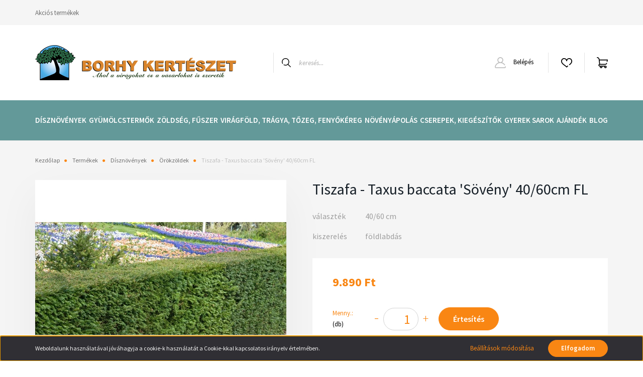

--- FILE ---
content_type: text/css
request_url: https://borhykerteszetcsomagkuldes.cdn.shoprenter.hu/custom/borhykerteszetcsomagkuldes/catalog/view/theme/helsinki_global/stylesheet/stylesheet.css?v=1709097756
body_size: -35
content:
.product-page-middle-2 {
background: #F5F5F5; font-size:1.1rem; text-align: justify}
.col-md-12 {
font-size: 1.15rem}
.fancy-box-button-wrapper {
color: #633333}